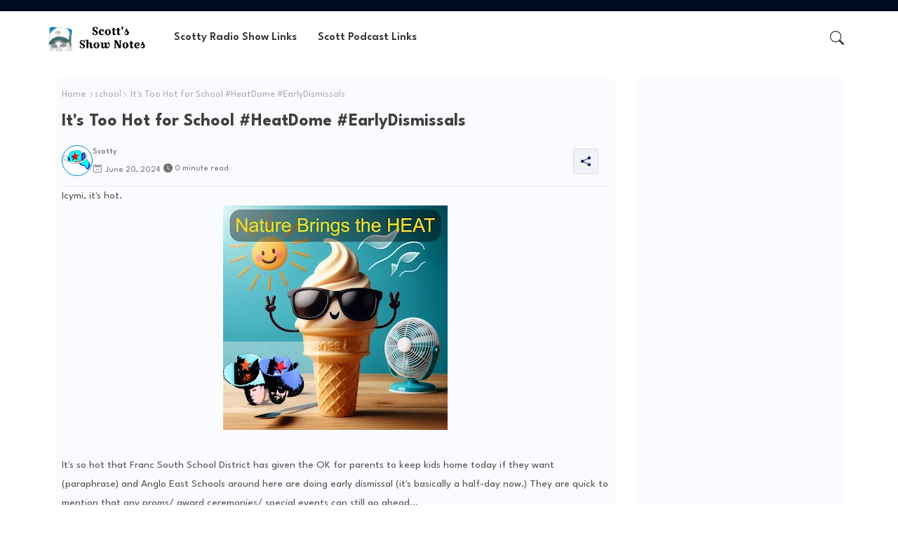

--- FILE ---
content_type: text/html; charset=utf-8
request_url: https://www.google.com/recaptcha/api2/aframe
body_size: 270
content:
<!DOCTYPE HTML><html><head><meta http-equiv="content-type" content="text/html; charset=UTF-8"></head><body><script nonce="LTWJHDS3NiMNRkGZJNqfnQ">/** Anti-fraud and anti-abuse applications only. See google.com/recaptcha */ try{var clients={'sodar':'https://pagead2.googlesyndication.com/pagead/sodar?'};window.addEventListener("message",function(a){try{if(a.source===window.parent){var b=JSON.parse(a.data);var c=clients[b['id']];if(c){var d=document.createElement('img');d.src=c+b['params']+'&rc='+(localStorage.getItem("rc::a")?sessionStorage.getItem("rc::b"):"");window.document.body.appendChild(d);sessionStorage.setItem("rc::e",parseInt(sessionStorage.getItem("rc::e")||0)+1);localStorage.setItem("rc::h",'1769826318080');}}}catch(b){}});window.parent.postMessage("_grecaptcha_ready", "*");}catch(b){}</script></body></html>